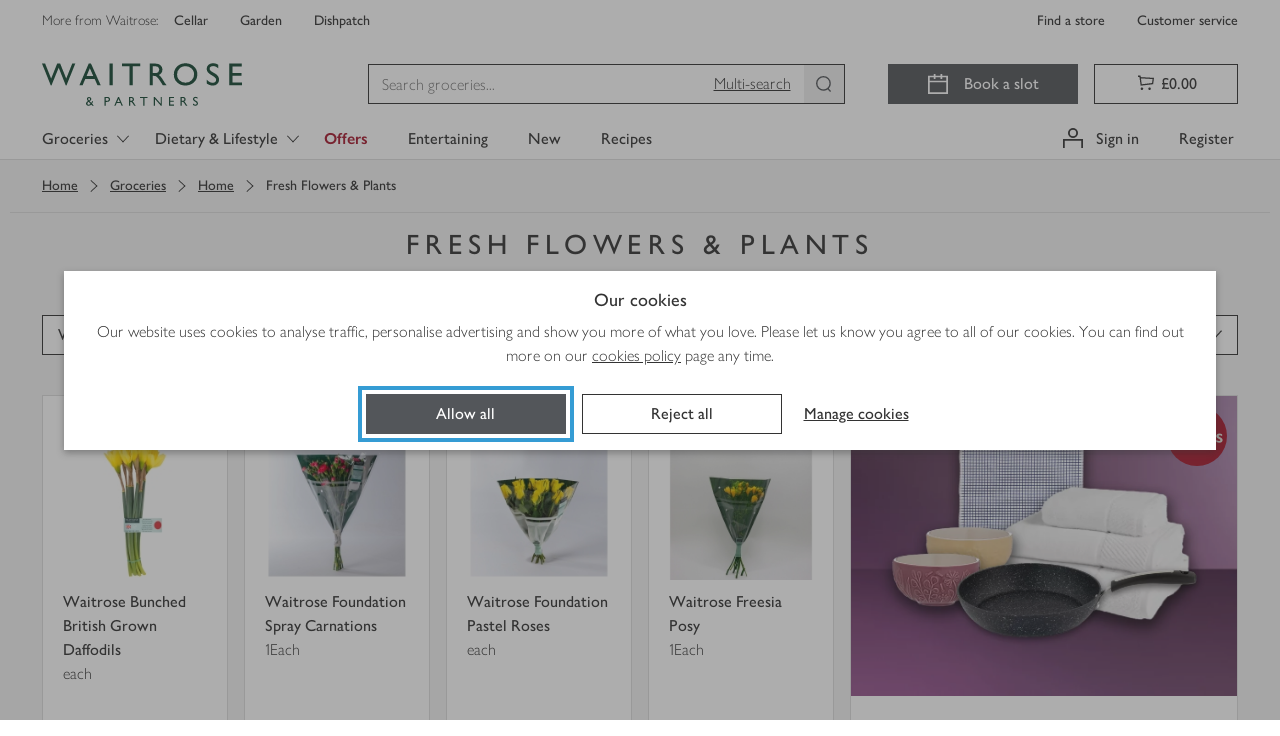

--- FILE ---
content_type: text/css
request_url: https://www.waitrose.com/ecom/assets/chunk-73cf97049d4fa8da4a7a-InstantCheckoutModal.css
body_size: -128
content:
.spinnerWrapper___BP6j7{padding-top:55px;padding-bottom:55px}

/*# sourceMappingURL=chunk-73cf97049d4fa8da4a7a-InstantCheckoutModal.css.map*/

--- FILE ---
content_type: application/x-javascript; charset=utf-8
request_url: https://f.monetate.net/trk/4/s/a-18da6672/p/waitrose.com/1899330409-0?mr=t1768572352&mi=%275.1619772532.1769005493119%27&cs=!t&e=!(viewPage,gt)&pt=unknown&pc=!(no_search_count)&r=%27%27&sw=1280&sh=720&sc=24&j=!f&tg=!(!(39920))&u=%27https://www.waitrose.com/ecom/shop/browse/groceries/home/fresh_flowers_and_plants%27&fl=!f&hvc=!t&eoq=!t
body_size: 3982
content:
monetate.r4("1899330409-0",[{"args":[1769005497.346223],"op":"sst"},{"actionEvents":["op_impression"],"args":["<section class=\"aem-grid-blocker-class col-xs-hide col-sm-hide col-md-hide col-lg-12of12 col-lg-offset-0of12 col-xl-12of12 col-xl-offset-0of12\" data-testid=\"container\" data-uniqueid=\"_content_waitrosegroceriescms_en_shop_featured_groceries_yaa-test-page0_TestPageAssets_jcr_content_par_header_container_822548891__par_container_copy\" id=\"_content_waitrosegroceriescms_en_shop_featured_groceries_yaa-test-page0_TestPageAssets_jcr_content_par_header_container_822548891__par_container_copy\">\n<div class=\"grid___A5cgv\">\n<section class=\"wrapper___d4Hxi aem-grid-blocker-class col-xs-12of12 col-xs-offset-0of12 col-sm-12of12 col-sm-offset-0of12 col-md-12of12 col-md-offset-0of12 col-lg-12of12 col-lg-offset-0of12 col-xl-12of12 col-xl-offset-0of12 waitrose-image\" data-analytics-component-type=\"internal-promotion\" data-analytics-creative=\"Image\" data-analytics-id=\"_content_waitrosegroceriescms_en_shop_featured_groceries_yaa-test-page0_TestPageAssets_jcr_content_par_header_container_822548891__par_container_copy_par_image_507575803_copy\" data-analytics-name=\"Merch_Easter_ShopNow_TM_MultipleCategories_P1_Fresh_2025\" data-analytics-position=\"header-4-9-1-2-1-1\" data-analytics-root=\"true\" data-gtm-promo-type=\"undefined\" data-promotion-location=\"/ecom/shop/featured/groceries/yaa-test-page0/testpageassets\" data-testid=\"image\" data-uniqueid=\"_content_waitrosegroceriescms_en_shop_featured_groceries_yaa-test-page0_TestPageAssets_jcr_content_par_header_container_822548891__par_container_copy_par_image_507575803_copy\" id=\"_content_waitrosegroceriescms_en_shop_featured_groceries_yaa-test-page0_TestPageAssets_jcr_content_par_header_container_822548891__par_container_copy_par_image_507575803_copy\">\n<div class=\"colorWrapper___kod61 fixedHeightWrapper___lCdsR\" data-test=\"color-wrapper\"><a class=\"anchor___vDZkh link___arXub\" href=\"https://www.waitrose.com/ecom/shop/browse/offers#wrint=1-gse\" target=\"_self\">\n<div class=\"fixedHeightImages___NOzze\" data-testid=\"fixed-height-images\" style=\"--tablet-fixed-height:auto;--mobile-fixed-height:auto\"><picture><source data-testid=\"source\" height=\"192\" media=\"(max-width: 544px)\" sizes=\"(max-width: 544px)  100vw, (max-width: 768px)  100vw, (max-width: 992px)  100vw, (max-width: 1200px)  100vw,  1260px\" srcset=\"https://waitrose-prod.scene7.com/is/image/waitroseprod/ib-1505496-GSE-Jan26-RescuePods-Mobile?uuid=06bfa64a-712f-46a9-81b3-34a53ecfbaa8&amp;$Waitrose-Image-Preset-85$&amp;wid=160&amp;fit=constrain%2C0 160w,https://waitrose-prod.scene7.com/is/image/waitroseprod/ib-1505496-GSE-Jan26-RescuePods-Mobile?uuid=06bfa64a-712f-46a9-81b3-34a53ecfbaa8&amp;$Waitrose-Image-Preset-85$&amp;wid=320&amp;fit=constrain%2C0 320w,https://waitrose-prod.scene7.com/is/image/waitroseprod/ib-1505496-GSE-Jan26-RescuePods-Mobile?uuid=06bfa64a-712f-46a9-81b3-34a53ecfbaa8&amp;$Waitrose-Image-Preset-85$&amp;wid=544&amp;fit=constrain%2C0 544w,https://waitrose-prod.scene7.com/is/image/waitroseprod/ib-1505496-GSE-Jan26-RescuePods-Mobile?uuid=06bfa64a-712f-46a9-81b3-34a53ecfbaa8&amp;$Waitrose-Image-Preset-85$&amp;wid=768&amp;fit=constrain%2C0 768w,https://waitrose-prod.scene7.com/is/image/waitroseprod/ib-1505496-GSE-Jan26-RescuePods-Mobile?uuid=06bfa64a-712f-46a9-81b3-34a53ecfbaa8&amp;$Waitrose-Image-Preset-85$&amp;wid=992&amp;fit=constrain%2C0 992w,https://waitrose-prod.scene7.com/is/image/waitroseprod/ib-1505496-GSE-Jan26-RescuePods-Mobile?uuid=06bfa64a-712f-46a9-81b3-34a53ecfbaa8&amp;$Waitrose-Image-Preset-85$&amp;wid=1200&amp;fit=constrain%2C0 1200w\" width=\"1020\" /><source data-testid=\"source\" height=\"266\" media=\"(max-width: 991px) and (min-width: 544px)\" sizes=\"(max-width: 544px)  100vw, (max-width: 768px)  100vw, (max-width: 992px)  100vw, (max-width: 1200px)  100vw,  1260px\" srcset=\"https://waitrose-prod.scene7.com/is/image/waitroseprod/ib-1505496-GSE-Jan26-RescuePods-Tablet?uuid=3b722517-9d22-40b5-a1c7-5b54d15fdc2c&amp;$Waitrose-Image-Preset-85$&amp;wid=768&amp;fit=constrain%2C0 768w,https://waitrose-prod.scene7.com/is/image/waitroseprod/ib-1505496-GSE-Jan26-RescuePods-Tablet?uuid=3b722517-9d22-40b5-a1c7-5b54d15fdc2c&amp;$Waitrose-Image-Preset-85$&amp;wid=992&amp;fit=constrain%2C0 992w,https://waitrose-prod.scene7.com/is/image/waitroseprod/ib-1505496-GSE-Jan26-RescuePods-Tablet?uuid=3b722517-9d22-40b5-a1c7-5b54d15fdc2c&amp;$Waitrose-Image-Preset-85$&amp;wid=1200&amp;fit=constrain%2C0 1200w,https://waitrose-prod.scene7.com/is/image/waitroseprod/ib-1505496-GSE-Jan26-RescuePods-Tablet?uuid=3b722517-9d22-40b5-a1c7-5b54d15fdc2c&amp;$Waitrose-Image-Preset-85$&amp;wid=1500&amp;fit=constrain%2C0 1500w,https://waitrose-prod.scene7.com/is/image/waitroseprod/ib-1505496-GSE-Jan26-RescuePods-Tablet?uuid=3b722517-9d22-40b5-a1c7-5b54d15fdc2c&amp;$Waitrose-Image-Preset-85$&amp;wid=1800&amp;fit=constrain%2C0 1800w,https://waitrose-prod.scene7.com/is/image/waitroseprod/ib-1505496-GSE-Jan26-RescuePods-Tablet?uuid=3b722517-9d22-40b5-a1c7-5b54d15fdc2c&amp;$Waitrose-Image-Preset-85$&amp;wid=2400&amp;fit=constrain%2C0 2400w\" width=\"3360\" /><source data-testid=\"source\" height=\"266\" sizes=\"(max-width: 544px)  100vw, (max-width: 768px)  100vw, (max-width: 992px)  100vw, (max-width: 1200px)  100vw,  1260px\" srcset=\"https://waitrose-prod.scene7.com/is/image/waitroseprod/ib-1505496-GSE-Jan26-RescuePods-Tablet?uuid=3b722517-9d22-40b5-a1c7-5b54d15fdc2c&amp;$Waitrose-Image-Preset-85$&amp;wid=160&amp;fit=constrain%2C0 160w,https://waitrose-prod.scene7.com/is/image/waitroseprod/ib-1505496-GSE-Jan26-RescuePods-Tablet?uuid=3b722517-9d22-40b5-a1c7-5b54d15fdc2c&amp;$Waitrose-Image-Preset-85$&amp;wid=320&amp;fit=constrain%2C0 320w,https://waitrose-prod.scene7.com/is/image/waitroseprod/ib-1505496-GSE-Jan26-RescuePods-Tablet?uuid=3b722517-9d22-40b5-a1c7-5b54d15fdc2c&amp;$Waitrose-Image-Preset-85$&amp;wid=544&amp;fit=constrain%2C0 544w,https://waitrose-prod.scene7.com/is/image/waitroseprod/ib-1505496-GSE-Jan26-RescuePods-Tablet?uuid=3b722517-9d22-40b5-a1c7-5b54d15fdc2c&amp;$Waitrose-Image-Preset-85$&amp;wid=768&amp;fit=constrain%2C0 768w,https://waitrose-prod.scene7.com/is/image/waitroseprod/ib-1505496-GSE-Jan26-RescuePods-Tablet?uuid=3b722517-9d22-40b5-a1c7-5b54d15fdc2c&amp;$Waitrose-Image-Preset-85$&amp;wid=992&amp;fit=constrain%2C0 992w,https://waitrose-prod.scene7.com/is/image/waitroseprod/ib-1505496-GSE-Jan26-RescuePods-Tablet?uuid=3b722517-9d22-40b5-a1c7-5b54d15fdc2c&amp;$Waitrose-Image-Preset-85$&amp;wid=1200&amp;fit=constrain%2C0 1200w,https://waitrose-prod.scene7.com/is/image/waitroseprod/ib-1505496-GSE-Jan26-RescuePods-Tablet?uuid=3b722517-9d22-40b5-a1c7-5b54d15fdc2c&amp;$Waitrose-Image-Preset-85$&amp;wid=1500&amp;fit=constrain%2C0 1500w,https://waitrose-prod.scene7.com/is/image/waitroseprod/ib-1505496-GSE-Jan26-RescuePods-Tablet?uuid=3b722517-9d22-40b5-a1c7-5b54d15fdc2c&amp;$Waitrose-Image-Preset-85$&amp;wid=1800&amp;fit=constrain%2C0 1800w,https://waitrose-prod.scene7.com/is/image/waitroseprod/ib-1505496-GSE-Jan26-RescuePods-Tablet?uuid=3b722517-9d22-40b5-a1c7-5b54d15fdc2c&amp;$Waitrose-Image-Preset-85$&amp;wid=2400&amp;fit=constrain%2C0 2400w\" width=\"3360\" /><img alt=\"Great savings event\" class=\"image___fnHvq\" height=\"266\" loading=\"lazy\" src=\"https://waitrose-prod.scene7.com/is/image/waitroseprod/ib-1505496-GSE-Jan26-RescuePods-Tablet?uuid=3b722517-9d22-40b5-a1c7-5b54d15fdc2c&amp;$Waitrose-Image-Preset-85$\" width=\"3360\" /></picture></div>\n</a></div>\n</section>\n\n<section class=\"wrapper___d4Hxi aem-grid-blocker-class col-xs-12of12 col-xs-offset-0of12 col-sm-3of12 col-sm-offset-0of12 col-md-3of12 col-md-offset-0of12 col-lg-3of12 col-lg-offset-0of12 col-xl-3of12 col-xl-offset-0of12 waitrose-image\" data-analytics-component-type=\"internal-promotion\" data-analytics-creative=\"Image\" data-analytics-id=\"_content_waitrosegroceriescms_en_shop_featured_groceries_yaa-test-page0_TestPageAssets_jcr_content_par_header_container_822548891__par_container_copy_par_image\" data-analytics-name=\"waitrose:ecommerce-trading/online-campaign-code/merch_greatsavings__tm_gronf_household_householdcleaning_p13_ambient_2026\" data-analytics-position=\"header-4-9-1-2-1-2\" data-analytics-root=\"true\" data-gtm-promo-type=\"undefined\" data-promotion-location=\"/ecom/shop/featured/groceries/yaa-test-page0/testpageassets\" data-promotion-type=\"cms-header-content\" data-testid=\"image\" data-uniqueid=\"_content_waitrosegroceriescms_en_shop_featured_groceries_yaa-test-page0_TestPageAssets_jcr_content_par_header_container_822548891__par_container_copy_par_image\" id=\"_content_waitrosegroceriescms_en_shop_featured_groceries_yaa-test-page0_TestPageAssets_jcr_content_par_header_container_822548891__par_container_copy_par_image\">\n<div class=\"colorWrapper___kod61 fixedHeightWrapper___lCdsR\" data-test=\"color-wrapper\"><a class=\"anchor___vDZkh link___arXub\" href=\"https://www.waitrose.com/ecom/shop/browse/offers/household_offers?categoryId=302429#wrint=1-gse-_2-household\" target=\"_self\">\n<div class=\"fixedHeightImages___NOzze\" data-testid=\"fixed-height-images\" style=\"--tablet-fixed-height:auto\"><picture><source data-testid=\"source\" height=\"490\" media=\"(max-width: 991px) and (min-width: 544px)\" sizes=\"(max-width: 544px)  100vw, (max-width: 768px)  25vw, (max-width: 992px)  25vw, (max-width: 1200px)  25vw,  315px\" srcset=\"https://waitrose-prod.scene7.com/is/image/waitroseprod/ib-1505496-GSE-Jan26-Mon6Pod-Tablet-Household?uuid=c516f003-69cb-40af-9ddd-59d65c729223&amp;$Waitrose-Image-Preset-85$&amp;wid=768&amp;fit=constrain%2C0 768w,https://waitrose-prod.scene7.com/is/image/waitroseprod/ib-1505496-GSE-Jan26-Mon6Pod-Tablet-Household?uuid=c516f003-69cb-40af-9ddd-59d65c729223&amp;$Waitrose-Image-Preset-85$&amp;wid=992&amp;fit=constrain%2C0 992w,https://waitrose-prod.scene7.com/is/image/waitroseprod/ib-1505496-GSE-Jan26-Mon6Pod-Tablet-Household?uuid=c516f003-69cb-40af-9ddd-59d65c729223&amp;$Waitrose-Image-Preset-85$&amp;wid=1200&amp;fit=constrain%2C0 1200w,https://waitrose-prod.scene7.com/is/image/waitroseprod/ib-1505496-GSE-Jan26-Mon6Pod-Tablet-Household?uuid=c516f003-69cb-40af-9ddd-59d65c729223&amp;$Waitrose-Image-Preset-85$&amp;wid=1500&amp;fit=constrain%2C0 1500w,https://waitrose-prod.scene7.com/is/image/waitroseprod/ib-1505496-GSE-Jan26-Mon6Pod-Tablet-Household?uuid=c516f003-69cb-40af-9ddd-59d65c729223&amp;$Waitrose-Image-Preset-85$&amp;wid=1800&amp;fit=constrain%2C0 1800w,https://waitrose-prod.scene7.com/is/image/waitroseprod/ib-1505496-GSE-Jan26-Mon6Pod-Tablet-Household?uuid=c516f003-69cb-40af-9ddd-59d65c729223&amp;$Waitrose-Image-Preset-85$&amp;wid=2400&amp;fit=constrain%2C0 2400w\" width=\"750\" /><source data-testid=\"source\" height=\"401\" sizes=\"(max-width: 544px)  100vw, (max-width: 768px)  25vw, (max-width: 992px)  25vw, (max-width: 1200px)  25vw,  315px\" srcset=\"https://waitrose-prod.scene7.com/is/image/waitroseprod/ib-1505496-GSE-Jan26-Mon6Pod-Desktop-Household?uuid=c23af76e-f0ae-44e9-bd7a-7aef87413cc3&amp;$Waitrose-Image-Preset-85$&amp;wid=160&amp;fit=constrain%2C0 160w,https://waitrose-prod.scene7.com/is/image/waitroseprod/ib-1505496-GSE-Jan26-Mon6Pod-Desktop-Household?uuid=c23af76e-f0ae-44e9-bd7a-7aef87413cc3&amp;$Waitrose-Image-Preset-85$&amp;wid=320&amp;fit=constrain%2C0 320w,https://waitrose-prod.scene7.com/is/image/waitroseprod/ib-1505496-GSE-Jan26-Mon6Pod-Desktop-Household?uuid=c23af76e-f0ae-44e9-bd7a-7aef87413cc3&amp;$Waitrose-Image-Preset-85$&amp;wid=544&amp;fit=constrain%2C0 544w,https://waitrose-prod.scene7.com/is/image/waitroseprod/ib-1505496-GSE-Jan26-Mon6Pod-Desktop-Household?uuid=c23af76e-f0ae-44e9-bd7a-7aef87413cc3&amp;$Waitrose-Image-Preset-85$&amp;wid=768&amp;fit=constrain%2C0 768w,https://waitrose-prod.scene7.com/is/image/waitroseprod/ib-1505496-GSE-Jan26-Mon6Pod-Desktop-Household?uuid=c23af76e-f0ae-44e9-bd7a-7aef87413cc3&amp;$Waitrose-Image-Preset-85$&amp;wid=992&amp;fit=constrain%2C0 992w,https://waitrose-prod.scene7.com/is/image/waitroseprod/ib-1505496-GSE-Jan26-Mon6Pod-Desktop-Household?uuid=c23af76e-f0ae-44e9-bd7a-7aef87413cc3&amp;$Waitrose-Image-Preset-85$&amp;wid=1200&amp;fit=constrain%2C0 1200w,https://waitrose-prod.scene7.com/is/image/waitroseprod/ib-1505496-GSE-Jan26-Mon6Pod-Desktop-Household?uuid=c23af76e-f0ae-44e9-bd7a-7aef87413cc3&amp;$Waitrose-Image-Preset-85$&amp;wid=1500&amp;fit=constrain%2C0 1500w,https://waitrose-prod.scene7.com/is/image/waitroseprod/ib-1505496-GSE-Jan26-Mon6Pod-Desktop-Household?uuid=c23af76e-f0ae-44e9-bd7a-7aef87413cc3&amp;$Waitrose-Image-Preset-85$&amp;wid=1800&amp;fit=constrain%2C0 1800w,https://waitrose-prod.scene7.com/is/image/waitroseprod/ib-1505496-GSE-Jan26-Mon6Pod-Desktop-Household?uuid=c23af76e-f0ae-44e9-bd7a-7aef87413cc3&amp;$Waitrose-Image-Preset-85$&amp;wid=2400&amp;fit=constrain%2C0 2400w\" width=\"750\" /><img alt=\"Great Savings Event - Household\" class=\"image___fnHvq\" height=\"401\" loading=\"lazy\" src=\"https://waitrose-prod.scene7.com/is/image/waitroseprod/ib-1505496-GSE-Jan26-Mon6Pod-Desktop-Household?uuid=c23af76e-f0ae-44e9-bd7a-7aef87413cc3&amp;$Waitrose-Image-Preset-85$\" width=\"750\" /></picture></div>\n\n<div class=\"commonOverlayStyles___rLRrh overlay___JkQGp imageOverlayAbsolute___SbqbB\" data-testid=\"component-over-image-wrapper\" style=\"--default-vertical-alignment:center;--tablet-vertical-alignment:center;--mobile-vertical-alignment:center\">\n<div class=\"grid___A5cgv\">\n<div class=\"grid___A5cgv\">\n<section class=\"aem-grid-blocker-class col-xs-12of12 col-xs-offset-0of12 col-sm-9of12 col-sm-offset-0of12 col-md-7of12 col-md-offset-0of12 col-lg-9of12 col-lg-offset-0of12 col-xl-9of12 col-xl-offset-0of12\" data-testid=\"container\" data-uniqueid=\"_content_waitrosegroceriescms_en_shop_featured_groceries_yaa-test-page0_TestPageAssets_jcr_content_par_header_container_822548891__par_container_copy_par_image_par_container\" id=\"_content_waitrosegroceriescms_en_shop_featured_groceries_yaa-test-page0_TestPageAssets_jcr_content_par_header_container_822548891__par_container_copy_par_image_par_container\">\n<div class=\"grid___A5cgv\">\n<section class=\"aem-grid-blocker-class col-xs-12of12 col-xs-offset-0of12 col-sm-12of12 col-sm-offset-0of12 col-md-12of12 col-md-offset-0of12 col-lg-12of12 col-lg-offset-0of12 col-xl-12of12 col-xl-offset-0of12 richText___BSwQj\" data-analytics-component-type=\"internal-promotion\" data-analytics-creative=\"Rich Text\" data-analytics-id=\"_content_waitrosegroceriescms_en_shop_featured_groceries_yaa-test-page0_TestPageAssets_jcr_content_par_header_container_822548891__par_container_copy_par_image_par_container_par_richtext\" data-analytics-name=\"waitrose:ecommerce-trading/campaign_easter_try_tmfooter_grofrz_seasonal_confectioneryeaster_p1_ambient_2025\" data-analytics-position=\"header-4-9-1-2-1-2-1-1-1-1\" data-analytics-root=\"true\" data-gtm-promo-type=\"undefined\" data-promotion-location=\"/ecom/shop/featured/groceries/yaa-test-page0/testpageassets\" data-promotion-type=\"cms-header-content\">\n<p class=\"richTextParagraph___Wbuze noMargin___qBbVH\" style=\"text-align:center\"><span class=\"fontSize20px___LUaNh fontWeightSemibold___yzPQ0\" style=\"color:rgb(224,223,215)\">Household</span></p>\n</section>\n</div>\n</section>\n</div>\n</div>\n</div>\n</a></div>\n</section>\n\n<section class=\"wrapper___d4Hxi aem-grid-blocker-class col-xs-12of12 col-xs-offset-0of12 col-sm-3of12 col-sm-offset-0of12 col-md-3of12 col-md-offset-0of12 col-lg-3of12 col-lg-offset-0of12 col-xl-3of12 col-xl-offset-0of12 waitrose-image\" data-analytics-component-type=\"internal-promotion\" data-analytics-creative=\"Image\" data-analytics-id=\"_content_waitrosegroceriescms_en_shop_featured_groceries_yaa-test-page0_TestPageAssets_jcr_content_par_header_container_822548891__par_container_copy_par_image_copy\" data-analytics-name=\"waitrose:ecommerce-trading/online-campaign-code/merch_greatsavings__tm_gronf_healthandbeauty_luxurytoiletries_p13_ambient_2026\" data-analytics-position=\"header-4-9-1-2-1-3\" data-analytics-root=\"true\" data-gtm-promo-type=\"undefined\" data-promotion-location=\"/ecom/shop/featured/groceries/yaa-test-page0/testpageassets\" data-promotion-type=\"cms-header-content\" data-testid=\"image\" data-uniqueid=\"_content_waitrosegroceriescms_en_shop_featured_groceries_yaa-test-page0_TestPageAssets_jcr_content_par_header_container_822548891__par_container_copy_par_image_copy\" id=\"_content_waitrosegroceriescms_en_shop_featured_groceries_yaa-test-page0_TestPageAssets_jcr_content_par_header_container_822548891__par_container_copy_par_image_copy\">\n<div class=\"colorWrapper___kod61 fixedHeightWrapper___lCdsR\" data-test=\"color-wrapper\"><a class=\"anchor___vDZkh link___arXub\" href=\"https://www.waitrose.com/ecom/shop/browse/offers/toiletries_health_and_beauty_offers?categoryId=301999#wrint=1-gse-_2-healthbeauty\" target=\"_self\">\n<div class=\"fixedHeightImages___NOzze\" data-testid=\"fixed-height-images\" style=\"--tablet-fixed-height:auto;--mobile-fixed-height:auto\"><picture><source data-testid=\"source\" height=\"490\" media=\"(max-width: 544px)\" sizes=\"(max-width: 544px)  100vw, (max-width: 768px)  25vw, (max-width: 992px)  25vw, (max-width: 1200px)  25vw,  315px\" srcset=\"https://waitrose-prod.scene7.com/is/image/waitroseprod/ib-1505496-GSE-Jan26-Mon6Pod-Tablet-HealthBeauty?uuid=5ce53ce5-a312-456e-a51e-7605fc5b4a51&amp;$Waitrose-Image-Preset-85$&amp;wid=160&amp;fit=constrain%2C0 160w,https://waitrose-prod.scene7.com/is/image/waitroseprod/ib-1505496-GSE-Jan26-Mon6Pod-Tablet-HealthBeauty?uuid=5ce53ce5-a312-456e-a51e-7605fc5b4a51&amp;$Waitrose-Image-Preset-85$&amp;wid=320&amp;fit=constrain%2C0 320w,https://waitrose-prod.scene7.com/is/image/waitroseprod/ib-1505496-GSE-Jan26-Mon6Pod-Tablet-HealthBeauty?uuid=5ce53ce5-a312-456e-a51e-7605fc5b4a51&amp;$Waitrose-Image-Preset-85$&amp;wid=544&amp;fit=constrain%2C0 544w,https://waitrose-prod.scene7.com/is/image/waitroseprod/ib-1505496-GSE-Jan26-Mon6Pod-Tablet-HealthBeauty?uuid=5ce53ce5-a312-456e-a51e-7605fc5b4a51&amp;$Waitrose-Image-Preset-85$&amp;wid=768&amp;fit=constrain%2C0 768w,https://waitrose-prod.scene7.com/is/image/waitroseprod/ib-1505496-GSE-Jan26-Mon6Pod-Tablet-HealthBeauty?uuid=5ce53ce5-a312-456e-a51e-7605fc5b4a51&amp;$Waitrose-Image-Preset-85$&amp;wid=992&amp;fit=constrain%2C0 992w,https://waitrose-prod.scene7.com/is/image/waitroseprod/ib-1505496-GSE-Jan26-Mon6Pod-Tablet-HealthBeauty?uuid=5ce53ce5-a312-456e-a51e-7605fc5b4a51&amp;$Waitrose-Image-Preset-85$&amp;wid=1200&amp;fit=constrain%2C0 1200w\" width=\"750\" /><source data-testid=\"source\" height=\"490\" media=\"(max-width: 991px) and (min-width: 544px)\" sizes=\"(max-width: 544px)  100vw, (max-width: 768px)  25vw, (max-width: 992px)  25vw, (max-width: 1200px)  25vw,  315px\" srcset=\"https://waitrose-prod.scene7.com/is/image/waitroseprod/ib-1505496-GSE-Jan26-Mon6Pod-Tablet-HealthBeauty?uuid=5ce53ce5-a312-456e-a51e-7605fc5b4a51&amp;$Waitrose-Image-Preset-85$&amp;wid=768&amp;fit=constrain%2C0 768w,https://waitrose-prod.scene7.com/is/image/waitroseprod/ib-1505496-GSE-Jan26-Mon6Pod-Tablet-HealthBeauty?uuid=5ce53ce5-a312-456e-a51e-7605fc5b4a51&amp;$Waitrose-Image-Preset-85$&amp;wid=992&amp;fit=constrain%2C0 992w,https://waitrose-prod.scene7.com/is/image/waitroseprod/ib-1505496-GSE-Jan26-Mon6Pod-Tablet-HealthBeauty?uuid=5ce53ce5-a312-456e-a51e-7605fc5b4a51&amp;$Waitrose-Image-Preset-85$&amp;wid=1200&amp;fit=constrain%2C0 1200w,https://waitrose-prod.scene7.com/is/image/waitroseprod/ib-1505496-GSE-Jan26-Mon6Pod-Tablet-HealthBeauty?uuid=5ce53ce5-a312-456e-a51e-7605fc5b4a51&amp;$Waitrose-Image-Preset-85$&amp;wid=1500&amp;fit=constrain%2C0 1500w,https://waitrose-prod.scene7.com/is/image/waitroseprod/ib-1505496-GSE-Jan26-Mon6Pod-Tablet-HealthBeauty?uuid=5ce53ce5-a312-456e-a51e-7605fc5b4a51&amp;$Waitrose-Image-Preset-85$&amp;wid=1800&amp;fit=constrain%2C0 1800w,https://waitrose-prod.scene7.com/is/image/waitroseprod/ib-1505496-GSE-Jan26-Mon6Pod-Tablet-HealthBeauty?uuid=5ce53ce5-a312-456e-a51e-7605fc5b4a51&amp;$Waitrose-Image-Preset-85$&amp;wid=2400&amp;fit=constrain%2C0 2400w\" width=\"750\" /><source data-testid=\"source\" height=\"401\" sizes=\"(max-width: 544px)  100vw, (max-width: 768px)  25vw, (max-width: 992px)  25vw, (max-width: 1200px)  25vw,  315px\" srcset=\"https://waitrose-prod.scene7.com/is/image/waitroseprod/ib-1505496-GSE-Jan26-Mon6Pod-Desktop-HealthBeauty?uuid=21b79ebc-9804-4a81-a218-97fc5491963d&amp;$Waitrose-Image-Preset-85$&amp;wid=160&amp;fit=constrain%2C0 160w,https://waitrose-prod.scene7.com/is/image/waitroseprod/ib-1505496-GSE-Jan26-Mon6Pod-Desktop-HealthBeauty?uuid=21b79ebc-9804-4a81-a218-97fc5491963d&amp;$Waitrose-Image-Preset-85$&amp;wid=320&amp;fit=constrain%2C0 320w,https://waitrose-prod.scene7.com/is/image/waitroseprod/ib-1505496-GSE-Jan26-Mon6Pod-Desktop-HealthBeauty?uuid=21b79ebc-9804-4a81-a218-97fc5491963d&amp;$Waitrose-Image-Preset-85$&amp;wid=544&amp;fit=constrain%2C0 544w,https://waitrose-prod.scene7.com/is/image/waitroseprod/ib-1505496-GSE-Jan26-Mon6Pod-Desktop-HealthBeauty?uuid=21b79ebc-9804-4a81-a218-97fc5491963d&amp;$Waitrose-Image-Preset-85$&amp;wid=768&amp;fit=constrain%2C0 768w,https://waitrose-prod.scene7.com/is/image/waitroseprod/ib-1505496-GSE-Jan26-Mon6Pod-Desktop-HealthBeauty?uuid=21b79ebc-9804-4a81-a218-97fc5491963d&amp;$Waitrose-Image-Preset-85$&amp;wid=992&amp;fit=constrain%2C0 992w,https://waitrose-prod.scene7.com/is/image/waitroseprod/ib-1505496-GSE-Jan26-Mon6Pod-Desktop-HealthBeauty?uuid=21b79ebc-9804-4a81-a218-97fc5491963d&amp;$Waitrose-Image-Preset-85$&amp;wid=1200&amp;fit=constrain%2C0 1200w,https://waitrose-prod.scene7.com/is/image/waitroseprod/ib-1505496-GSE-Jan26-Mon6Pod-Desktop-HealthBeauty?uuid=21b79ebc-9804-4a81-a218-97fc5491963d&amp;$Waitrose-Image-Preset-85$&amp;wid=1500&amp;fit=constrain%2C0 1500w,https://waitrose-prod.scene7.com/is/image/waitroseprod/ib-1505496-GSE-Jan26-Mon6Pod-Desktop-HealthBeauty?uuid=21b79ebc-9804-4a81-a218-97fc5491963d&amp;$Waitrose-Image-Preset-85$&amp;wid=1800&amp;fit=constrain%2C0 1800w,https://waitrose-prod.scene7.com/is/image/waitroseprod/ib-1505496-GSE-Jan26-Mon6Pod-Desktop-HealthBeauty?uuid=21b79ebc-9804-4a81-a218-97fc5491963d&amp;$Waitrose-Image-Preset-85$&amp;wid=2400&amp;fit=constrain%2C0 2400w\" width=\"750\" /><img alt=\"Great Savings Event - Health &amp; Beauty\" class=\"image___fnHvq\" height=\"401\" loading=\"lazy\" src=\"https://waitrose-prod.scene7.com/is/image/waitroseprod/ib-1505496-GSE-Jan26-Mon6Pod-Desktop-HealthBeauty?uuid=21b79ebc-9804-4a81-a218-97fc5491963d&amp;$Waitrose-Image-Preset-85$\" width=\"750\" /></picture></div>\n\n<div class=\"commonOverlayStyles___rLRrh overlay___JkQGp imageOverlayAbsolute___SbqbB\" data-testid=\"component-over-image-wrapper\" style=\"--default-vertical-alignment:center;--tablet-vertical-alignment:center;--mobile-vertical-alignment:center\">\n<div class=\"grid___A5cgv\">\n<div class=\"grid___A5cgv\">\n<section class=\"aem-grid-blocker-class col-xs-12of12 col-xs-offset-0of12 col-sm-9of12 col-sm-offset-0of12 col-md-7of12 col-md-offset-0of12 col-lg-9of12 col-lg-offset-0of12 col-xl-8of12 col-xl-offset-0of12\" data-testid=\"container\" data-uniqueid=\"_content_waitrosegroceriescms_en_shop_featured_groceries_yaa-test-page0_TestPageAssets_jcr_content_par_header_container_822548891__par_container_copy_par_image_copy_par_container\" id=\"_content_waitrosegroceriescms_en_shop_featured_groceries_yaa-test-page0_TestPageAssets_jcr_content_par_header_container_822548891__par_container_copy_par_image_copy_par_container\">\n<div class=\"grid___A5cgv\">\n<section class=\"aem-grid-blocker-class col-xs-12of12 col-xs-offset-0of12 col-sm-12of12 col-sm-offset-0of12 col-md-12of12 col-md-offset-0of12 col-lg-12of12 col-lg-offset-0of12 col-xl-12of12 col-xl-offset-0of12 richText___BSwQj\" data-analytics-component-type=\"internal-promotion\" data-analytics-creative=\"Rich Text\" data-analytics-id=\"_content_waitrosegroceriescms_en_shop_featured_groceries_yaa-test-page0_TestPageAssets_jcr_content_par_header_container_822548891__par_container_copy_par_image_copy_par_container_par_richtext\" data-analytics-name=\"waitrose:ecommerce-trading/campaign_easter_try_tmfooter_grofrz_seasonal_confectioneryeaster_p1_ambient_2025\" data-analytics-position=\"header-4-9-1-2-1-3-1-1-1-1\" data-analytics-root=\"true\" data-gtm-promo-type=\"undefined\" data-promotion-location=\"/ecom/shop/featured/groceries/yaa-test-page0/testpageassets\" data-promotion-type=\"cms-header-content\">\n<p class=\"richTextParagraph___Wbuze noMargin___qBbVH\" style=\"text-align:center\"><span class=\"fontSize20px___LUaNh fontWeightSemibold___yzPQ0\" style=\"color:rgb(224,223,215)\">Health<!-- --><br />\n&amp; beauty</span></p>\n</section>\n</div>\n</section>\n</div>\n</div>\n</div>\n</a></div>\n</section>\n\n<section class=\"wrapper___d4Hxi aem-grid-blocker-class col-xs-12of12 col-xs-offset-0of12 col-sm-3of12 col-sm-offset-0of12 col-md-3of12 col-md-offset-0of12 col-lg-3of12 col-lg-offset-0of12 col-xl-3of12 col-xl-offset-0of12 waitrose-image\" data-analytics-component-type=\"internal-promotion\" data-analytics-creative=\"Image\" data-analytics-id=\"_content_waitrosegroceriescms_en_shop_featured_groceries_yaa-test-page0_TestPageAssets_jcr_content_par_header_container_822548891__par_container_copy_par_image_copy_copy\" data-analytics-name=\"waitrose:ecommerce-trading/online-campaign-code/merch_greatsavings__tm_grofrz_grocerymealsolutions_oilsandvinegars_p13_ambient_2025\" data-analytics-position=\"header-4-9-1-2-1-4\" data-analytics-root=\"true\" data-gtm-promo-type=\"undefined\" data-promotion-location=\"/ecom/shop/featured/groceries/yaa-test-page0/testpageassets\" data-promotion-type=\"cms-header-content\" data-testid=\"image\" data-uniqueid=\"_content_waitrosegroceriescms_en_shop_featured_groceries_yaa-test-page0_TestPageAssets_jcr_content_par_header_container_822548891__par_container_copy_par_image_copy_copy\" id=\"_content_waitrosegroceriescms_en_shop_featured_groceries_yaa-test-page0_TestPageAssets_jcr_content_par_header_container_822548891__par_container_copy_par_image_copy_copy\">\n<div class=\"colorWrapper___kod61 fixedHeightWrapper___lCdsR\" data-test=\"color-wrapper\"><a class=\"anchor___vDZkh link___arXub\" href=\"https://www.waitrose.com/ecom/shop/browse/offers/food_cupboard_offers?categoryId=300635#wrint=1-gse-_2-foodcupboard\" target=\"_self\">\n<div class=\"fixedHeightImages___NOzze\" data-testid=\"fixed-height-images\" style=\"--tablet-fixed-height:auto\"><picture><source data-testid=\"source\" height=\"490\" media=\"(max-width: 991px) and (min-width: 544px)\" sizes=\"(max-width: 544px)  100vw, (max-width: 768px)  25vw, (max-width: 992px)  25vw, (max-width: 1200px)  25vw,  315px\" srcset=\"https://waitrose-prod.scene7.com/is/image/waitroseprod/ib-1505496-GSE-Jan26-Mon6Pod-Tablet-FoodCupboard?uuid=0c77eb0f-7669-483a-aff5-68cfaec9937c&amp;$Waitrose-Image-Preset-85$&amp;wid=768&amp;fit=constrain%2C0 768w,https://waitrose-prod.scene7.com/is/image/waitroseprod/ib-1505496-GSE-Jan26-Mon6Pod-Tablet-FoodCupboard?uuid=0c77eb0f-7669-483a-aff5-68cfaec9937c&amp;$Waitrose-Image-Preset-85$&amp;wid=992&amp;fit=constrain%2C0 992w,https://waitrose-prod.scene7.com/is/image/waitroseprod/ib-1505496-GSE-Jan26-Mon6Pod-Tablet-FoodCupboard?uuid=0c77eb0f-7669-483a-aff5-68cfaec9937c&amp;$Waitrose-Image-Preset-85$&amp;wid=1200&amp;fit=constrain%2C0 1200w,https://waitrose-prod.scene7.com/is/image/waitroseprod/ib-1505496-GSE-Jan26-Mon6Pod-Tablet-FoodCupboard?uuid=0c77eb0f-7669-483a-aff5-68cfaec9937c&amp;$Waitrose-Image-Preset-85$&amp;wid=1500&amp;fit=constrain%2C0 1500w,https://waitrose-prod.scene7.com/is/image/waitroseprod/ib-1505496-GSE-Jan26-Mon6Pod-Tablet-FoodCupboard?uuid=0c77eb0f-7669-483a-aff5-68cfaec9937c&amp;$Waitrose-Image-Preset-85$&amp;wid=1800&amp;fit=constrain%2C0 1800w,https://waitrose-prod.scene7.com/is/image/waitroseprod/ib-1505496-GSE-Jan26-Mon6Pod-Tablet-FoodCupboard?uuid=0c77eb0f-7669-483a-aff5-68cfaec9937c&amp;$Waitrose-Image-Preset-85$&amp;wid=2400&amp;fit=constrain%2C0 2400w\" width=\"750\" /><source data-testid=\"source\" height=\"401\" sizes=\"(max-width: 544px)  100vw, (max-width: 768px)  25vw, (max-width: 992px)  25vw, (max-width: 1200px)  25vw,  315px\" srcset=\"https://waitrose-prod.scene7.com/is/image/waitroseprod/ib-1505496-GSE-Jan26-Mon6Pod-Desktop-FoodCupboard?uuid=55d625ca-57a4-4759-913b-46fbe6610f3c&amp;$Waitrose-Image-Preset-85$&amp;wid=160&amp;fit=constrain%2C0 160w,https://waitrose-prod.scene7.com/is/image/waitroseprod/ib-1505496-GSE-Jan26-Mon6Pod-Desktop-FoodCupboard?uuid=55d625ca-57a4-4759-913b-46fbe6610f3c&amp;$Waitrose-Image-Preset-85$&amp;wid=320&amp;fit=constrain%2C0 320w,https://waitrose-prod.scene7.com/is/image/waitroseprod/ib-1505496-GSE-Jan26-Mon6Pod-Desktop-FoodCupboard?uuid=55d625ca-57a4-4759-913b-46fbe6610f3c&amp;$Waitrose-Image-Preset-85$&amp;wid=544&amp;fit=constrain%2C0 544w,https://waitrose-prod.scene7.com/is/image/waitroseprod/ib-1505496-GSE-Jan26-Mon6Pod-Desktop-FoodCupboard?uuid=55d625ca-57a4-4759-913b-46fbe6610f3c&amp;$Waitrose-Image-Preset-85$&amp;wid=768&amp;fit=constrain%2C0 768w,https://waitrose-prod.scene7.com/is/image/waitroseprod/ib-1505496-GSE-Jan26-Mon6Pod-Desktop-FoodCupboard?uuid=55d625ca-57a4-4759-913b-46fbe6610f3c&amp;$Waitrose-Image-Preset-85$&amp;wid=992&amp;fit=constrain%2C0 992w,https://waitrose-prod.scene7.com/is/image/waitroseprod/ib-1505496-GSE-Jan26-Mon6Pod-Desktop-FoodCupboard?uuid=55d625ca-57a4-4759-913b-46fbe6610f3c&amp;$Waitrose-Image-Preset-85$&amp;wid=1200&amp;fit=constrain%2C0 1200w,https://waitrose-prod.scene7.com/is/image/waitroseprod/ib-1505496-GSE-Jan26-Mon6Pod-Desktop-FoodCupboard?uuid=55d625ca-57a4-4759-913b-46fbe6610f3c&amp;$Waitrose-Image-Preset-85$&amp;wid=1500&amp;fit=constrain%2C0 1500w,https://waitrose-prod.scene7.com/is/image/waitroseprod/ib-1505496-GSE-Jan26-Mon6Pod-Desktop-FoodCupboard?uuid=55d625ca-57a4-4759-913b-46fbe6610f3c&amp;$Waitrose-Image-Preset-85$&amp;wid=1800&amp;fit=constrain%2C0 1800w,https://waitrose-prod.scene7.com/is/image/waitroseprod/ib-1505496-GSE-Jan26-Mon6Pod-Desktop-FoodCupboard?uuid=55d625ca-57a4-4759-913b-46fbe6610f3c&amp;$Waitrose-Image-Preset-85$&amp;wid=2400&amp;fit=constrain%2C0 2400w\" width=\"750\" /><img alt=\"Great savings event - Food Cupboard\" class=\"image___fnHvq\" height=\"401\" loading=\"lazy\" src=\"https://waitrose-prod.scene7.com/is/image/waitroseprod/ib-1505496-GSE-Jan26-Mon6Pod-Desktop-FoodCupboard?uuid=55d625ca-57a4-4759-913b-46fbe6610f3c&amp;$Waitrose-Image-Preset-85$\" width=\"750\" /></picture></div>\n\n<div class=\"commonOverlayStyles___rLRrh overlay___JkQGp imageOverlayAbsolute___SbqbB\" data-testid=\"component-over-image-wrapper\" style=\"--default-vertical-alignment:center;--tablet-vertical-alignment:center;--mobile-vertical-alignment:center\">\n<div class=\"grid___A5cgv\">\n<div class=\"grid___A5cgv\">\n<section class=\"aem-grid-blocker-class col-xs-12of12 col-xs-offset-0of12 col-sm-8of12 col-sm-offset-0of12 col-md-8of12 col-md-offset-0of12 col-lg-8of12 col-lg-offset-0of12 col-xl-8of12 col-xl-offset-0of12\" data-testid=\"container\" data-uniqueid=\"_content_waitrosegroceriescms_en_shop_featured_groceries_yaa-test-page0_TestPageAssets_jcr_content_par_header_container_822548891__par_container_copy_par_image_copy_copy_par_container\" id=\"_content_waitrosegroceriescms_en_shop_featured_groceries_yaa-test-page0_TestPageAssets_jcr_content_par_header_container_822548891__par_container_copy_par_image_copy_copy_par_container\">\n<div class=\"grid___A5cgv\">\n<section class=\"aem-grid-blocker-class col-xs-12of12 col-xs-offset-0of12 col-sm-12of12 col-sm-offset-0of12 col-md-12of12 col-md-offset-0of12 col-lg-12of12 col-lg-offset-0of12 col-xl-12of12 col-xl-offset-0of12 richText___BSwQj\" data-analytics-component-type=\"internal-promotion\" data-analytics-creative=\"Rich Text\" data-analytics-id=\"_content_waitrosegroceriescms_en_shop_featured_groceries_yaa-test-page0_TestPageAssets_jcr_content_par_header_container_822548891__par_container_copy_par_image_copy_copy_par_container_par_richtext\" data-analytics-name=\"waitrose:ecommerce-trading/campaign_easter_try_tmfooter_mpfde_meat_p1_fresh_2025\" data-analytics-position=\"header-4-9-1-2-1-4-1-1-1-1\" data-analytics-root=\"true\" data-gtm-promo-type=\"undefined\" data-promotion-location=\"/ecom/shop/featured/groceries/yaa-test-page0/testpageassets\" data-promotion-type=\"cms-header-content\">\n<p class=\"richTextParagraph___Wbuze noMargin___qBbVH\" style=\"text-align:center\"><span class=\"fontSize20px___LUaNh fontWeightSemibold___yzPQ0\" style=\"color:rgb(224,223,215)\">Food<!-- --><br />\ncupboard</span></p>\n</section>\n</div>\n</section>\n</div>\n</div>\n</div>\n</a></div>\n</section>\n\n<section class=\"wrapper___d4Hxi aem-grid-blocker-class col-xs-12of12 col-xs-offset-0of12 col-sm-3of12 col-sm-offset-0of12 col-md-3of12 col-md-offset-0of12 col-lg-3of12 col-lg-offset-0of12 col-xl-3of12 col-xl-offset-0of12 waitrose-image\" data-analytics-component-type=\"internal-promotion\" data-analytics-creative=\"Image\" data-analytics-id=\"_content_waitrosegroceriescms_en_shop_featured_groceries_yaa-test-page0_TestPageAssets_jcr_content_par_header_container_822548891__par_container_copy_par_image_copy_copy_copy\" data-analytics-name=\"waitrose:ecommerce-trading/online-campaign-code/merch_greatsavings__tm_grofrz_coregrocery_roastandgroundcoffee_p13_ambient_2026\" data-analytics-position=\"header-4-9-1-2-1-5\" data-analytics-root=\"true\" data-gtm-promo-type=\"undefined\" data-promotion-location=\"/ecom/shop/featured/groceries/yaa-test-page0/testpageassets\" data-promotion-type=\"cms-header-content\" data-testid=\"image\" data-uniqueid=\"_content_waitrosegroceriescms_en_shop_featured_groceries_yaa-test-page0_TestPageAssets_jcr_content_par_header_container_822548891__par_container_copy_par_image_copy_copy_copy\" id=\"_content_waitrosegroceriescms_en_shop_featured_groceries_yaa-test-page0_TestPageAssets_jcr_content_par_header_container_822548891__par_container_copy_par_image_copy_copy_copy\">\n<div class=\"colorWrapper___kod61 fixedHeightWrapper___lCdsR\" data-test=\"color-wrapper\"><a class=\"anchor___vDZkh link___arXub\" href=\"https://www.waitrose.com/ecom/shop/browse/offers/tea_coffee_and_soft_drinks_offers?categoryId=303347#wrint=1-gse-_2-drinks\" target=\"_self\">\n<div class=\"fixedHeightImages___NOzze\" data-testid=\"fixed-height-images\" style=\"--tablet-fixed-height:auto\"><picture><source data-testid=\"source\" height=\"490\" media=\"(max-width: 991px) and (min-width: 544px)\" sizes=\"(max-width: 544px)  100vw, (max-width: 768px)  25vw, (max-width: 992px)  25vw, (max-width: 1200px)  25vw,  315px\" srcset=\"https://waitrose-prod.scene7.com/is/image/waitroseprod/ib-1505496-GSE-Jan26-Mon6Pod-Tablet-TeaCoffee?uuid=ebc9c952-fca7-4d85-9a34-9c40e11ea9c4&amp;$Waitrose-Image-Preset-85$&amp;wid=768&amp;fit=constrain%2C0 768w,https://waitrose-prod.scene7.com/is/image/waitroseprod/ib-1505496-GSE-Jan26-Mon6Pod-Tablet-TeaCoffee?uuid=ebc9c952-fca7-4d85-9a34-9c40e11ea9c4&amp;$Waitrose-Image-Preset-85$&amp;wid=992&amp;fit=constrain%2C0 992w,https://waitrose-prod.scene7.com/is/image/waitroseprod/ib-1505496-GSE-Jan26-Mon6Pod-Tablet-TeaCoffee?uuid=ebc9c952-fca7-4d85-9a34-9c40e11ea9c4&amp;$Waitrose-Image-Preset-85$&amp;wid=1200&amp;fit=constrain%2C0 1200w,https://waitrose-prod.scene7.com/is/image/waitroseprod/ib-1505496-GSE-Jan26-Mon6Pod-Tablet-TeaCoffee?uuid=ebc9c952-fca7-4d85-9a34-9c40e11ea9c4&amp;$Waitrose-Image-Preset-85$&amp;wid=1500&amp;fit=constrain%2C0 1500w,https://waitrose-prod.scene7.com/is/image/waitroseprod/ib-1505496-GSE-Jan26-Mon6Pod-Tablet-TeaCoffee?uuid=ebc9c952-fca7-4d85-9a34-9c40e11ea9c4&amp;$Waitrose-Image-Preset-85$&amp;wid=1800&amp;fit=constrain%2C0 1800w,https://waitrose-prod.scene7.com/is/image/waitroseprod/ib-1505496-GSE-Jan26-Mon6Pod-Tablet-TeaCoffee?uuid=ebc9c952-fca7-4d85-9a34-9c40e11ea9c4&amp;$Waitrose-Image-Preset-85$&amp;wid=2400&amp;fit=constrain%2C0 2400w\" width=\"750\" /><source data-testid=\"source\" height=\"401\" sizes=\"(max-width: 544px)  100vw, (max-width: 768px)  25vw, (max-width: 992px)  25vw, (max-width: 1200px)  25vw,  315px\" srcset=\"https://waitrose-prod.scene7.com/is/image/waitroseprod/ib-1505496-GSE-Jan26-Mon6Pod-Desktop-TeaCoffee?uuid=7548b482-b1ea-4c32-8b3c-03225f89f4ae&amp;$Waitrose-Image-Preset-85$&amp;wid=160&amp;fit=constrain%2C0 160w,https://waitrose-prod.scene7.com/is/image/waitroseprod/ib-1505496-GSE-Jan26-Mon6Pod-Desktop-TeaCoffee?uuid=7548b482-b1ea-4c32-8b3c-03225f89f4ae&amp;$Waitrose-Image-Preset-85$&amp;wid=320&amp;fit=constrain%2C0 320w,https://waitrose-prod.scene7.com/is/image/waitroseprod/ib-1505496-GSE-Jan26-Mon6Pod-Desktop-TeaCoffee?uuid=7548b482-b1ea-4c32-8b3c-03225f89f4ae&amp;$Waitrose-Image-Preset-85$&amp;wid=544&amp;fit=constrain%2C0 544w,https://waitrose-prod.scene7.com/is/image/waitroseprod/ib-1505496-GSE-Jan26-Mon6Pod-Desktop-TeaCoffee?uuid=7548b482-b1ea-4c32-8b3c-03225f89f4ae&amp;$Waitrose-Image-Preset-85$&amp;wid=768&amp;fit=constrain%2C0 768w,https://waitrose-prod.scene7.com/is/image/waitroseprod/ib-1505496-GSE-Jan26-Mon6Pod-Desktop-TeaCoffee?uuid=7548b482-b1ea-4c32-8b3c-03225f89f4ae&amp;$Waitrose-Image-Preset-85$&amp;wid=992&amp;fit=constrain%2C0 992w,https://waitrose-prod.scene7.com/is/image/waitroseprod/ib-1505496-GSE-Jan26-Mon6Pod-Desktop-TeaCoffee?uuid=7548b482-b1ea-4c32-8b3c-03225f89f4ae&amp;$Waitrose-Image-Preset-85$&amp;wid=1200&amp;fit=constrain%2C0 1200w,https://waitrose-prod.scene7.com/is/image/waitroseprod/ib-1505496-GSE-Jan26-Mon6Pod-Desktop-TeaCoffee?uuid=7548b482-b1ea-4c32-8b3c-03225f89f4ae&amp;$Waitrose-Image-Preset-85$&amp;wid=1500&amp;fit=constrain%2C0 1500w,https://waitrose-prod.scene7.com/is/image/waitroseprod/ib-1505496-GSE-Jan26-Mon6Pod-Desktop-TeaCoffee?uuid=7548b482-b1ea-4c32-8b3c-03225f89f4ae&amp;$Waitrose-Image-Preset-85$&amp;wid=1800&amp;fit=constrain%2C0 1800w,https://waitrose-prod.scene7.com/is/image/waitroseprod/ib-1505496-GSE-Jan26-Mon6Pod-Desktop-TeaCoffee?uuid=7548b482-b1ea-4c32-8b3c-03225f89f4ae&amp;$Waitrose-Image-Preset-85$&amp;wid=2400&amp;fit=constrain%2C0 2400w\" width=\"750\" /><img alt=\"Great savings event - Tea, Coffee &amp; Soft Drinks\" class=\"image___fnHvq\" height=\"401\" loading=\"lazy\" src=\"https://waitrose-prod.scene7.com/is/image/waitroseprod/ib-1505496-GSE-Jan26-Mon6Pod-Desktop-TeaCoffee?uuid=7548b482-b1ea-4c32-8b3c-03225f89f4ae&amp;$Waitrose-Image-Preset-85$\" width=\"750\" /></picture></div>\n\n<div class=\"commonOverlayStyles___rLRrh overlay___JkQGp imageOverlayAbsolute___SbqbB\" data-testid=\"component-over-image-wrapper\" style=\"--default-vertical-alignment:center;--tablet-vertical-alignment:center;--mobile-vertical-alignment:center\">\n<div class=\"grid___A5cgv\">\n<div class=\"grid___A5cgv\">\n<section class=\"aem-grid-blocker-class col-xs-12of12 col-xs-offset-0of12 col-sm-9of12 col-sm-offset-0of12 col-md-7of12 col-md-offset-0of12 col-lg-7of12 col-lg-offset-0of12 col-xl-7of12 col-xl-offset-0of12\" data-testid=\"container\" data-uniqueid=\"_content_waitrosegroceriescms_en_shop_featured_groceries_yaa-test-page0_TestPageAssets_jcr_content_par_header_container_822548891__par_container_copy_par_image_copy_copy_copy_par_container\" id=\"_content_waitrosegroceriescms_en_shop_featured_groceries_yaa-test-page0_TestPageAssets_jcr_content_par_header_container_822548891__par_container_copy_par_image_copy_copy_copy_par_container\">\n<div class=\"grid___A5cgv\">\n<section class=\"aem-grid-blocker-class col-xs-12of12 col-xs-offset-0of12 col-sm-12of12 col-sm-offset-0of12 col-md-12of12 col-md-offset-0of12 col-lg-12of12 col-lg-offset-0of12 col-xl-12of12 col-xl-offset-0of12 richText___BSwQj\" data-analytics-component-type=\"internal-promotion\" data-analytics-creative=\"Rich Text\" data-analytics-id=\"[base64]\" data-analytics-name=\"waitrose:ecommerce-trading/campaign_easter_try_tmfooter_multiplecategories_offers_2025\" data-analytics-position=\"header-4-9-1-2-1-5-1-1-1-1\" data-analytics-root=\"true\" data-gtm-promo-type=\"undefined\" data-promotion-location=\"/ecom/shop/featured/groceries/yaa-test-page0/testpageassets\" data-promotion-type=\"cms-header-content\">\n<p class=\"richTextParagraph___Wbuze noMargin___qBbVH\" style=\"text-align:center\"><span class=\"fontSize20px___LUaNh fontWeightSemibold___yzPQ0\" style=\"color:rgb(224,223,215)\">Tea, Coffee<!-- --><br />\n&amp; Soft Drinks</span></p>\n</section>\n</div>\n</section>\n</div>\n</div>\n</div>\n</a></div>\n</section>\n</div>\n</section>\n","#tSr > div.container-fluid","last",null,{"content":"","discriminator":"content","ref":"446/343848.css","type":"javascript"},{"content":"","discriminator":"content","ref":"446/343848.css","type":"css"},0,1],"actionId":5808172,"op":"allInOneV2"},{"args":[],"actionId":5572835,"op":"nop"},{"args":[],"actionId":5255606,"op":"nop"},{"args":[[{"split":"Experiment","reports":[264,4972,5252],"id":2084943,"key":"FIX-Great-Savings-Event_2084943","variant_id":2618338},{"split":"Experiment","reports":[264,4972,5252],"id":2003622,"key":"Data-Collector-All-Visitors_2003622","variant_id":2514713},{"split":"Experiment","reports":[264,4972,5252],"id":1899106,"key":"MT-Open-To-All_1899106","variant_id":2374535},{"split":"Control","reports":[264,4972,5252],"id":1898833,"key":"MT-Desktop-A/A_1898833","variant_id":2374021},{"split":"Control","reports":[264,4972,5252],"id":1901708,"key":"MT-Desktop-A/A-After_1901708","variant_id":2378017}]],"op":"sr2"},{"eventId":97253,"args":[],"op":"trackAlways"},{"eventId":136348,"args":["mt.bananatestv3"],"op":"trackApi"},{"eventId":136509,"args":["mt.pepsicobanner"],"op":"trackApi"},{"eventId":136903,"args":["#monetate_selectorHTML_1192409_0 > div > a:nth-child(3) > img"],"op":"trackClick"},{"eventId":136905,"args":["#monetate_selectorHTML_1192409_0 > div > a:nth-child(4) > img"],"op":"trackClick"},{"eventId":137833,"args":["POCA-1496-selectDeselectVoucherClick"],"op":"trackApi"},{"eventId":140590,"args":["article[data-product-pod-type=\"sponsored\"]"],"op":"trackClick"},{"eventId":141339,"args":["mt.health2025"],"op":"trackApi"},{"eventId":141366,"args":["mt.plantvarietybadges"],"op":"trackApi"},{"eventId":145671,"args":["MT.Book Slot"],"op":"trackApi"},{"eventId":147344,"args":["[data-analytics-id=\"_content_waitrosegroceriescms_en_library_productGrid_static-trading-pod_2025_campaigns_father-s-day_tm-1326907-may25-fathersday-tipples_jcr_content_library-par_referenced-component\"]"],"op":"trackClick"},{"eventId":151344,"args":["mt.milk"],"op":"trackApi"},{"eventId":152141,"args":["mt.chicken25"],"op":"trackApi"},{"eventId":153265,"args":["mt.duchy"],"op":"trackApi"},{"eventId":153266,"args":["mt.christmas25"],"op":"trackApi"},{"eventId":154359,"args":["mt.No1"],"op":"trackApi"},{"eventId":154377,"args":[],"op":"nop"},{"eventId":154379,"args":["section#_content_waitrosegroceriescms_en_shop_featured_groceries_becky-testing2_extra_jcr_content_par_header_container_copy_copy_"],"op":"trackClick"},{"eventId":154728,"args":["marketing-prefs-changed"],"op":"trackApi"},{"eventId":154729,"args":["marketing-prefs-waitrose-opt-in"],"op":"trackApi"},{"eventId":154730,"args":["marketing-prefs-waitrose-opt-out"],"op":"trackApi"},{"eventId":154731,"args":["marketing-prefs-mywaitrose-opt-in"],"op":"trackApi"},{"eventId":154733,"args":["marketing-prefs-johnlewis-opt-in"],"op":"trackApi"},{"eventId":154734,"args":["marketing-prefs-johnlewis-opt-out"],"op":"trackApi"},{"eventId":154735,"args":["marketing-prefs-johnlewisfinancialservices-opt-in"],"op":"trackApi"},{"eventId":154736,"args":["marketing-prefs-johnlewisfinancialservices-opt-out"],"op":"trackApi"},{"eventId":154737,"args":["marketing-prefs-all-opt-in"],"op":"trackApi"},{"eventId":154738,"args":["marketing-prefs-all-opt-out"],"op":"trackApi"},{"eventId":154732,"args":["marketing-prefs-mywaitrose-opt-out"],"op":"trackApi"},{"eventId":155095,"args":[],"op":"nop"},{"eventId":155737,"args":["mt.hasJustLoggedIn"],"op":"trackApi"},{"eventId":156343,"args":[],"op":"nop"},{"eventId":156344,"args":[],"op":"nop"},{"eventId":156347,"args":[],"op":"nop"},{"eventId":156348,"args":[],"op":"nop"}]);